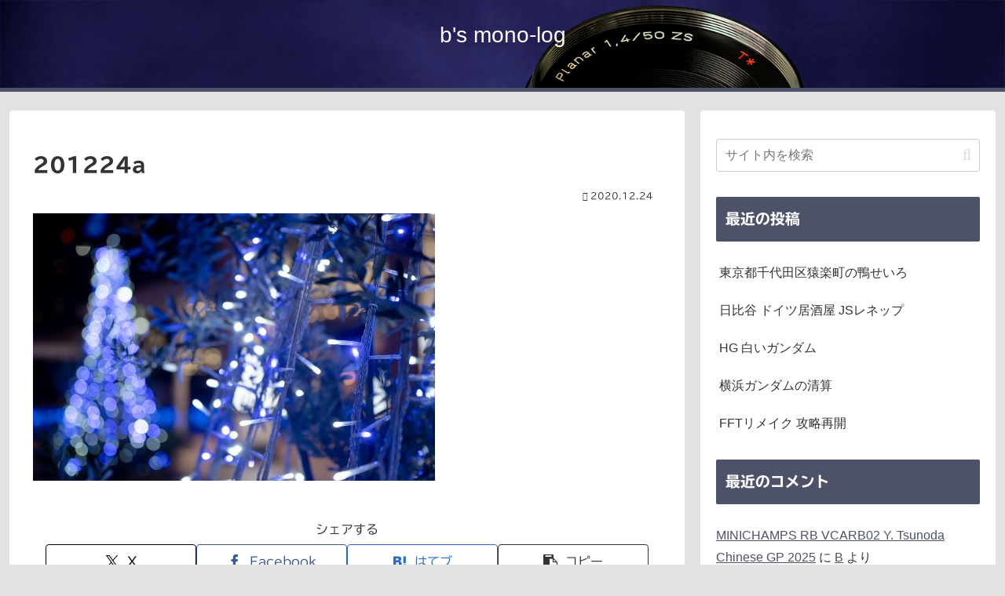

--- FILE ---
content_type: text/plain
request_url: https://automate-prod.storage.googleapis.com/info/gDHgyS3j6xATvMKFT3QqKj42xtWu8IEa
body_size: -212
content:
{"d72452b25886b4a5c9fe5ddb5c3e109747c77144":{"r":["2980"]},"esid":"maoKRBuRbJA","version":"1.1.0"}